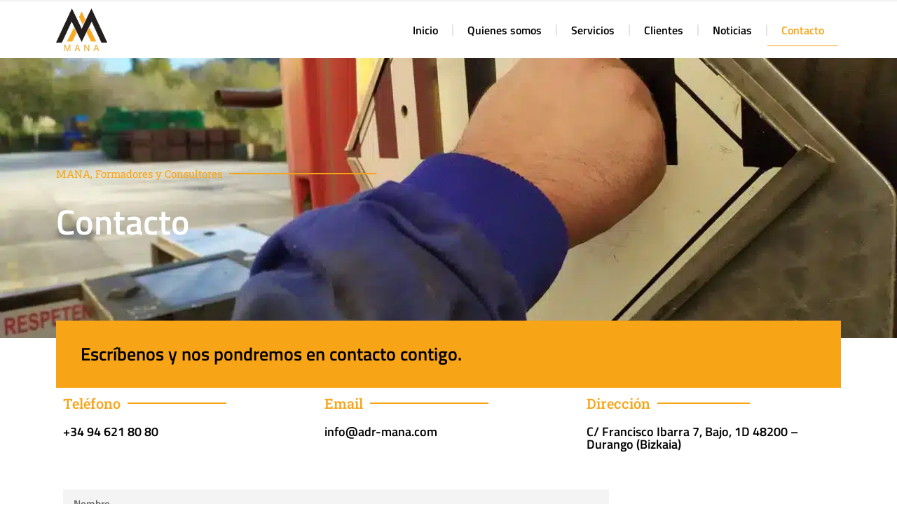

--- FILE ---
content_type: text/css; charset=utf-8
request_url: https://adr-mana.com/wp-content/cache/background-css/adr-mana.com/wp-content/uploads/elementor/css/post-32.css?ver=1769218658&wpr_t=1769426028
body_size: 1534
content:
.elementor-32 .elementor-element.elementor-element-173bb3e:not(.elementor-motion-effects-element-type-background), .elementor-32 .elementor-element.elementor-element-173bb3e > .elementor-motion-effects-container > .elementor-motion-effects-layer{background-image:var(--wpr-bg-78def6dd-e501-4060-9b79-c47fa21913f1);background-position:center center;background-size:cover;}.elementor-32 .elementor-element.elementor-element-173bb3e > .elementor-background-overlay{background-color:#121212;opacity:0.78;transition:background 0.3s, border-radius 0.3s, opacity 0.3s;}.elementor-32 .elementor-element.elementor-element-173bb3e > .elementor-container{min-height:400px;}.elementor-32 .elementor-element.elementor-element-173bb3e{transition:background 0.3s, border 0.3s, border-radius 0.3s, box-shadow 0.3s;margin-top:-60px;margin-bottom:0px;}.elementor-widget-divider{--divider-color:var( --e-global-color-secondary );}.elementor-widget-divider .elementor-divider__text{color:var( --e-global-color-secondary );font-family:var( --e-global-typography-secondary-font-family ), Sans-serif;font-weight:var( --e-global-typography-secondary-font-weight );}.elementor-widget-divider.elementor-view-stacked .elementor-icon{background-color:var( --e-global-color-secondary );}.elementor-widget-divider.elementor-view-framed .elementor-icon, .elementor-widget-divider.elementor-view-default .elementor-icon{color:var( --e-global-color-secondary );border-color:var( --e-global-color-secondary );}.elementor-widget-divider.elementor-view-framed .elementor-icon, .elementor-widget-divider.elementor-view-default .elementor-icon svg{fill:var( --e-global-color-secondary );}.elementor-32 .elementor-element.elementor-element-baef884{--divider-border-style:solid;--divider-color:var( --e-global-color-da47959 );--divider-border-width:2px;}.elementor-32 .elementor-element.elementor-element-baef884 .elementor-divider-separator{width:75%;}.elementor-32 .elementor-element.elementor-element-baef884 .elementor-divider{padding-block-start:15px;padding-block-end:15px;}.elementor-32 .elementor-element.elementor-element-baef884 .elementor-divider__text{color:var( --e-global-color-da47959 );font-family:"Roboto Slab", Sans-serif;font-weight:400;}.elementor-widget-heading .elementor-heading-title{font-family:var( --e-global-typography-primary-font-family ), Sans-serif;font-weight:var( --e-global-typography-primary-font-weight );color:var( --e-global-color-primary );}.elementor-32 .elementor-element.elementor-element-d073f7c .elementor-heading-title{font-family:"Titillium Web", Sans-serif;font-size:50px;font-weight:600;color:#FFFFFF;}.elementor-32 .elementor-element.elementor-element-1d7166a:not(.elementor-motion-effects-element-type-background), .elementor-32 .elementor-element.elementor-element-1d7166a > .elementor-motion-effects-container > .elementor-motion-effects-layer{background-color:var( --e-global-color-da47959 );}.elementor-32 .elementor-element.elementor-element-1d7166a{transition:background 0.3s, border 0.3s, border-radius 0.3s, box-shadow 0.3s;margin-top:-25px;margin-bottom:0px;padding:25px 25px 25px 25px;}.elementor-32 .elementor-element.elementor-element-1d7166a > .elementor-background-overlay{transition:background 0.3s, border-radius 0.3s, opacity 0.3s;}.elementor-widget-icon-list .elementor-icon-list-item:not(:last-child):after{border-color:var( --e-global-color-text );}.elementor-widget-icon-list .elementor-icon-list-icon i{color:var( --e-global-color-primary );}.elementor-widget-icon-list .elementor-icon-list-icon svg{fill:var( --e-global-color-primary );}.elementor-widget-icon-list .elementor-icon-list-item > .elementor-icon-list-text, .elementor-widget-icon-list .elementor-icon-list-item > a{font-family:var( --e-global-typography-text-font-family ), Sans-serif;font-weight:var( --e-global-typography-text-font-weight );}.elementor-widget-icon-list .elementor-icon-list-text{color:var( --e-global-color-secondary );}.elementor-32 .elementor-element.elementor-element-11605d8 .elementor-icon-list-icon i{color:#000000;transition:color 0.3s;}.elementor-32 .elementor-element.elementor-element-11605d8 .elementor-icon-list-icon svg{fill:#000000;transition:fill 0.3s;}.elementor-32 .elementor-element.elementor-element-11605d8{--e-icon-list-icon-size:42px;--icon-vertical-offset:0px;}.elementor-32 .elementor-element.elementor-element-11605d8 .elementor-icon-list-icon{padding-inline-end:0px;}.elementor-32 .elementor-element.elementor-element-11605d8 .elementor-icon-list-item > .elementor-icon-list-text, .elementor-32 .elementor-element.elementor-element-11605d8 .elementor-icon-list-item > a{font-family:"Titillium Web", Sans-serif;font-size:26px;font-weight:600;line-height:26px;}.elementor-32 .elementor-element.elementor-element-11605d8 .elementor-icon-list-text{color:#000000;transition:color 0.3s;}.elementor-32 .elementor-element.elementor-element-67b15e6{--divider-border-style:solid;--divider-color:var( --e-global-color-da47959 );--divider-border-width:2px;}.elementor-32 .elementor-element.elementor-element-67b15e6 .elementor-divider-separator{width:66%;}.elementor-32 .elementor-element.elementor-element-67b15e6 .elementor-divider{padding-block-start:2px;padding-block-end:2px;}.elementor-32 .elementor-element.elementor-element-67b15e6 .elementor-divider__text{color:var( --e-global-color-da47959 );font-family:"Roboto Slab", Sans-serif;font-size:20px;font-weight:500;}.elementor-32 .elementor-element.elementor-element-0883672 .elementor-heading-title{font-family:"Titillium Web", Sans-serif;font-size:18px;font-weight:600;color:#000000;}.elementor-32 .elementor-element.elementor-element-446821f{--divider-border-style:solid;--divider-color:var( --e-global-color-da47959 );--divider-border-width:2px;}.elementor-32 .elementor-element.elementor-element-446821f .elementor-divider-separator{width:66%;}.elementor-32 .elementor-element.elementor-element-446821f .elementor-divider{padding-block-start:2px;padding-block-end:2px;}.elementor-32 .elementor-element.elementor-element-446821f .elementor-divider__text{color:var( --e-global-color-da47959 );font-family:"Roboto Slab", Sans-serif;font-size:20px;font-weight:500;}.elementor-32 .elementor-element.elementor-element-7ee647e .elementor-heading-title{font-family:"Titillium Web", Sans-serif;font-size:18px;font-weight:600;color:#000000;}.elementor-32 .elementor-element.elementor-element-36a2feb{--divider-border-style:solid;--divider-color:var( --e-global-color-da47959 );--divider-border-width:2px;}.elementor-32 .elementor-element.elementor-element-36a2feb .elementor-divider-separator{width:66%;}.elementor-32 .elementor-element.elementor-element-36a2feb .elementor-divider{padding-block-start:2px;padding-block-end:2px;}.elementor-32 .elementor-element.elementor-element-36a2feb .elementor-divider__text{color:var( --e-global-color-da47959 );font-family:"Roboto Slab", Sans-serif;font-size:20px;font-weight:500;}.elementor-32 .elementor-element.elementor-element-5f909ef .elementor-heading-title{font-family:"Titillium Web", Sans-serif;font-size:18px;font-weight:600;color:#000000;}.elementor-32 .elementor-element.elementor-element-6d407a5{margin-top:35px;margin-bottom:0px;}.elementor-widget-form .elementor-field-group > label, .elementor-widget-form .elementor-field-subgroup label{color:var( --e-global-color-text );}.elementor-widget-form .elementor-field-group > label{font-family:var( --e-global-typography-text-font-family ), Sans-serif;font-weight:var( --e-global-typography-text-font-weight );}.elementor-widget-form .elementor-field-type-html{color:var( --e-global-color-text );font-family:var( --e-global-typography-text-font-family ), Sans-serif;font-weight:var( --e-global-typography-text-font-weight );}.elementor-widget-form .elementor-field-group .elementor-field{color:var( --e-global-color-text );}.elementor-widget-form .elementor-field-group .elementor-field, .elementor-widget-form .elementor-field-subgroup label{font-family:var( --e-global-typography-text-font-family ), Sans-serif;font-weight:var( --e-global-typography-text-font-weight );}.elementor-widget-form .elementor-button{font-family:var( --e-global-typography-accent-font-family ), Sans-serif;font-weight:var( --e-global-typography-accent-font-weight );}.elementor-widget-form .e-form__buttons__wrapper__button-next{background-color:var( --e-global-color-accent );}.elementor-widget-form .elementor-button[type="submit"]{background-color:var( --e-global-color-accent );}.elementor-widget-form .e-form__buttons__wrapper__button-previous{background-color:var( --e-global-color-accent );}.elementor-widget-form .elementor-message{font-family:var( --e-global-typography-text-font-family ), Sans-serif;font-weight:var( --e-global-typography-text-font-weight );}.elementor-widget-form .e-form__indicators__indicator, .elementor-widget-form .e-form__indicators__indicator__label{font-family:var( --e-global-typography-accent-font-family ), Sans-serif;font-weight:var( --e-global-typography-accent-font-weight );}.elementor-widget-form{--e-form-steps-indicator-inactive-primary-color:var( --e-global-color-text );--e-form-steps-indicator-active-primary-color:var( --e-global-color-accent );--e-form-steps-indicator-completed-primary-color:var( --e-global-color-accent );--e-form-steps-indicator-progress-color:var( --e-global-color-accent );--e-form-steps-indicator-progress-background-color:var( --e-global-color-text );--e-form-steps-indicator-progress-meter-color:var( --e-global-color-text );}.elementor-widget-form .e-form__indicators__indicator__progress__meter{font-family:var( --e-global-typography-accent-font-family ), Sans-serif;font-weight:var( --e-global-typography-accent-font-weight );}.elementor-32 .elementor-element.elementor-element-16b5797 .elementor-field-group{padding-right:calc( 10px/2 );padding-left:calc( 10px/2 );margin-bottom:10px;}.elementor-32 .elementor-element.elementor-element-16b5797 .elementor-form-fields-wrapper{margin-left:calc( -10px/2 );margin-right:calc( -10px/2 );margin-bottom:-10px;}.elementor-32 .elementor-element.elementor-element-16b5797 .elementor-field-group.recaptcha_v3-bottomleft, .elementor-32 .elementor-element.elementor-element-16b5797 .elementor-field-group.recaptcha_v3-bottomright{margin-bottom:0;}body.rtl .elementor-32 .elementor-element.elementor-element-16b5797 .elementor-labels-inline .elementor-field-group > label{padding-left:0px;}body:not(.rtl) .elementor-32 .elementor-element.elementor-element-16b5797 .elementor-labels-inline .elementor-field-group > label{padding-right:0px;}body .elementor-32 .elementor-element.elementor-element-16b5797 .elementor-labels-above .elementor-field-group > label{padding-bottom:0px;}.elementor-32 .elementor-element.elementor-element-16b5797 .elementor-field-type-html{padding-bottom:0px;}.elementor-32 .elementor-element.elementor-element-16b5797 .elementor-field-group .elementor-field{color:#000000;}.elementor-32 .elementor-element.elementor-element-16b5797 .elementor-field-group .elementor-field, .elementor-32 .elementor-element.elementor-element-16b5797 .elementor-field-subgroup label{font-family:"Titillium Web", Sans-serif;font-weight:600;}.elementor-32 .elementor-element.elementor-element-16b5797 .elementor-field-group .elementor-field:not(.elementor-select-wrapper){background-color:#F4F4F4;border-width:0px 0px 0px 0px;}.elementor-32 .elementor-element.elementor-element-16b5797 .elementor-field-group .elementor-select-wrapper select{background-color:#F4F4F4;border-width:0px 0px 0px 0px;}.elementor-32 .elementor-element.elementor-element-16b5797 .e-form__buttons__wrapper__button-next{background-color:var( --e-global-color-da47959 );color:#ffffff;}.elementor-32 .elementor-element.elementor-element-16b5797 .elementor-button[type="submit"]{background-color:var( --e-global-color-da47959 );color:#ffffff;}.elementor-32 .elementor-element.elementor-element-16b5797 .elementor-button[type="submit"] svg *{fill:#ffffff;}.elementor-32 .elementor-element.elementor-element-16b5797 .e-form__buttons__wrapper__button-previous{color:#ffffff;}.elementor-32 .elementor-element.elementor-element-16b5797 .e-form__buttons__wrapper__button-next:hover{color:#ffffff;}.elementor-32 .elementor-element.elementor-element-16b5797 .elementor-button[type="submit"]:hover{color:#ffffff;}.elementor-32 .elementor-element.elementor-element-16b5797 .elementor-button[type="submit"]:hover svg *{fill:#ffffff;}.elementor-32 .elementor-element.elementor-element-16b5797 .e-form__buttons__wrapper__button-previous:hover{color:#ffffff;}.elementor-32 .elementor-element.elementor-element-16b5797 .elementor-button{border-radius:0px 0px 0px 0px;}.elementor-32 .elementor-element.elementor-element-16b5797{--e-form-steps-indicators-spacing:20px;--e-form-steps-indicator-padding:30px;--e-form-steps-indicator-inactive-secondary-color:#ffffff;--e-form-steps-indicator-active-secondary-color:#ffffff;--e-form-steps-indicator-completed-secondary-color:#ffffff;--e-form-steps-divider-width:1px;--e-form-steps-divider-gap:10px;}@media(min-width:768px){.elementor-32 .elementor-element.elementor-element-8a9e343{width:55.263%;}.elementor-32 .elementor-element.elementor-element-9c73dbe{width:44.693%;}.elementor-32 .elementor-element.elementor-element-066a521{width:71.339%;}.elementor-32 .elementor-element.elementor-element-065d3c2{width:28.394%;}}@media(max-width:1024px){.elementor-32 .elementor-element.elementor-element-173bb3e > .elementor-container{min-height:300px;}.elementor-32 .elementor-element.elementor-element-173bb3e{margin-top:-50px;margin-bottom:0px;}.elementor-32 .elementor-element.elementor-element-d073f7c .elementor-heading-title{font-size:30px;}.elementor-32 .elementor-element.elementor-element-11605d8 .elementor-icon-list-item > .elementor-icon-list-text, .elementor-32 .elementor-element.elementor-element-11605d8 .elementor-icon-list-item > a{font-size:25px;}}@media(max-width:767px){.elementor-32 .elementor-element.elementor-element-173bb3e > .elementor-container{min-height:195px;}.elementor-32 .elementor-element.elementor-element-1d7166a{margin-top:-39px;margin-bottom:0px;padding:15px 15px 15px 15px;}.elementor-32 .elementor-element.elementor-element-11605d8 .elementor-icon-list-item > .elementor-icon-list-text, .elementor-32 .elementor-element.elementor-element-11605d8 .elementor-icon-list-item > a{font-size:20px;}.elementor-32 .elementor-element.elementor-element-67b15e6 .elementor-divider-separator{width:100%;}.elementor-32 .elementor-element.elementor-element-67b15e6 .elementor-divider__text{font-size:16px;}.elementor-32 .elementor-element.elementor-element-0883672 .elementor-heading-title{font-size:16px;}.elementor-32 .elementor-element.elementor-element-446821f .elementor-divider-separator{width:100%;}.elementor-32 .elementor-element.elementor-element-446821f .elementor-divider__text{font-size:16px;}.elementor-32 .elementor-element.elementor-element-7ee647e .elementor-heading-title{font-size:16px;}.elementor-32 .elementor-element.elementor-element-36a2feb .elementor-divider-separator{width:100%;}.elementor-32 .elementor-element.elementor-element-36a2feb .elementor-divider__text{font-size:16px;}.elementor-32 .elementor-element.elementor-element-5f909ef .elementor-heading-title{font-size:16px;}.elementor-32 .elementor-element.elementor-element-6d407a5{margin-top:25px;margin-bottom:0px;}}

--- FILE ---
content_type: text/css; charset=utf-8
request_url: https://adr-mana.com/wp-content/uploads/elementor/css/post-59.css?ver=1769217552
body_size: 918
content:
.elementor-59 .elementor-element.elementor-element-d7ec3bc > .elementor-container > .elementor-column > .elementor-widget-wrap{align-content:center;align-items:center;}.elementor-59 .elementor-element.elementor-element-d7ec3bc:not(.elementor-motion-effects-element-type-background), .elementor-59 .elementor-element.elementor-element-d7ec3bc > .elementor-motion-effects-container > .elementor-motion-effects-layer{background-color:#FFFFFF;}.elementor-59 .elementor-element.elementor-element-d7ec3bc{border-style:solid;border-width:2px 0px 0px 0px;border-color:#F2F2F2;transition:background 0.3s, border 0.3s, border-radius 0.3s, box-shadow 0.3s;}.elementor-59 .elementor-element.elementor-element-d7ec3bc, .elementor-59 .elementor-element.elementor-element-d7ec3bc > .elementor-background-overlay{border-radius:0px 0px 0px 0px;}.elementor-59 .elementor-element.elementor-element-d7ec3bc > .elementor-background-overlay{transition:background 0.3s, border-radius 0.3s, opacity 0.3s;}.elementor-widget-theme-site-logo .widget-image-caption{color:var( --e-global-color-text );font-family:var( --e-global-typography-text-font-family ), Sans-serif;font-weight:var( --e-global-typography-text-font-weight );}.elementor-widget-nav-menu .elementor-nav-menu .elementor-item{font-family:var( --e-global-typography-primary-font-family ), Sans-serif;font-weight:var( --e-global-typography-primary-font-weight );}.elementor-widget-nav-menu .elementor-nav-menu--main .elementor-item{color:var( --e-global-color-text );fill:var( --e-global-color-text );}.elementor-widget-nav-menu .elementor-nav-menu--main .elementor-item:hover,
					.elementor-widget-nav-menu .elementor-nav-menu--main .elementor-item.elementor-item-active,
					.elementor-widget-nav-menu .elementor-nav-menu--main .elementor-item.highlighted,
					.elementor-widget-nav-menu .elementor-nav-menu--main .elementor-item:focus{color:var( --e-global-color-accent );fill:var( --e-global-color-accent );}.elementor-widget-nav-menu .elementor-nav-menu--main:not(.e--pointer-framed) .elementor-item:before,
					.elementor-widget-nav-menu .elementor-nav-menu--main:not(.e--pointer-framed) .elementor-item:after{background-color:var( --e-global-color-accent );}.elementor-widget-nav-menu .e--pointer-framed .elementor-item:before,
					.elementor-widget-nav-menu .e--pointer-framed .elementor-item:after{border-color:var( --e-global-color-accent );}.elementor-widget-nav-menu{--e-nav-menu-divider-color:var( --e-global-color-text );}.elementor-widget-nav-menu .elementor-nav-menu--dropdown .elementor-item, .elementor-widget-nav-menu .elementor-nav-menu--dropdown  .elementor-sub-item{font-family:var( --e-global-typography-accent-font-family ), Sans-serif;font-weight:var( --e-global-typography-accent-font-weight );}.elementor-59 .elementor-element.elementor-element-60252e3 .elementor-menu-toggle{margin-left:auto;background-color:#02010100;}.elementor-59 .elementor-element.elementor-element-60252e3 .elementor-nav-menu .elementor-item{font-family:"Titillium Web", Sans-serif;font-size:16px;font-weight:600;}.elementor-59 .elementor-element.elementor-element-60252e3 .elementor-nav-menu--main .elementor-item{color:#000000;fill:#000000;}.elementor-59 .elementor-element.elementor-element-60252e3 .elementor-nav-menu--main .elementor-item:hover,
					.elementor-59 .elementor-element.elementor-element-60252e3 .elementor-nav-menu--main .elementor-item.elementor-item-active,
					.elementor-59 .elementor-element.elementor-element-60252e3 .elementor-nav-menu--main .elementor-item.highlighted,
					.elementor-59 .elementor-element.elementor-element-60252e3 .elementor-nav-menu--main .elementor-item:focus{color:var( --e-global-color-da47959 );fill:var( --e-global-color-da47959 );}.elementor-59 .elementor-element.elementor-element-60252e3 .elementor-nav-menu--main:not(.e--pointer-framed) .elementor-item:before,
					.elementor-59 .elementor-element.elementor-element-60252e3 .elementor-nav-menu--main:not(.e--pointer-framed) .elementor-item:after{background-color:var( --e-global-color-da47959 );}.elementor-59 .elementor-element.elementor-element-60252e3 .e--pointer-framed .elementor-item:before,
					.elementor-59 .elementor-element.elementor-element-60252e3 .e--pointer-framed .elementor-item:after{border-color:var( --e-global-color-da47959 );}.elementor-59 .elementor-element.elementor-element-60252e3{--e-nav-menu-divider-content:"";--e-nav-menu-divider-style:solid;--e-nav-menu-divider-width:2px;--e-nav-menu-divider-color:#E4E4E4;}.elementor-59 .elementor-element.elementor-element-60252e3 .e--pointer-framed .elementor-item:before{border-width:1px;}.elementor-59 .elementor-element.elementor-element-60252e3 .e--pointer-framed.e--animation-draw .elementor-item:before{border-width:0 0 1px 1px;}.elementor-59 .elementor-element.elementor-element-60252e3 .e--pointer-framed.e--animation-draw .elementor-item:after{border-width:1px 1px 0 0;}.elementor-59 .elementor-element.elementor-element-60252e3 .e--pointer-framed.e--animation-corners .elementor-item:before{border-width:1px 0 0 1px;}.elementor-59 .elementor-element.elementor-element-60252e3 .e--pointer-framed.e--animation-corners .elementor-item:after{border-width:0 1px 1px 0;}.elementor-59 .elementor-element.elementor-element-60252e3 .e--pointer-underline .elementor-item:after,
					 .elementor-59 .elementor-element.elementor-element-60252e3 .e--pointer-overline .elementor-item:before,
					 .elementor-59 .elementor-element.elementor-element-60252e3 .e--pointer-double-line .elementor-item:before,
					 .elementor-59 .elementor-element.elementor-element-60252e3 .e--pointer-double-line .elementor-item:after{height:1px;}.elementor-59 .elementor-element.elementor-element-60252e3 .elementor-nav-menu--dropdown{background-color:#F5F5F5;}.elementor-59 .elementor-element.elementor-element-60252e3 .elementor-nav-menu--dropdown a:hover,
					.elementor-59 .elementor-element.elementor-element-60252e3 .elementor-nav-menu--dropdown a:focus,
					.elementor-59 .elementor-element.elementor-element-60252e3 .elementor-nav-menu--dropdown a.elementor-item-active,
					.elementor-59 .elementor-element.elementor-element-60252e3 .elementor-nav-menu--dropdown a.highlighted{background-color:var( --e-global-color-da47959 );}.elementor-59 .elementor-element.elementor-element-60252e3 .elementor-nav-menu--main .elementor-nav-menu--dropdown, .elementor-59 .elementor-element.elementor-element-60252e3 .elementor-nav-menu__container.elementor-nav-menu--dropdown{box-shadow:0px 9px 10px -11px rgba(0, 0, 0, 0.2);}.elementor-59 .elementor-element.elementor-element-60252e3 div.elementor-menu-toggle{color:#696969;}.elementor-59 .elementor-element.elementor-element-60252e3 div.elementor-menu-toggle svg{fill:#696969;}.elementor-59 .elementor-element.elementor-element-60252e3 div.elementor-menu-toggle:hover, .elementor-59 .elementor-element.elementor-element-60252e3 div.elementor-menu-toggle:focus{color:var( --e-global-color-da47959 );}.elementor-59 .elementor-element.elementor-element-60252e3 div.elementor-menu-toggle:hover svg, .elementor-59 .elementor-element.elementor-element-60252e3 div.elementor-menu-toggle:focus svg{fill:var( --e-global-color-da47959 );}.elementor-theme-builder-content-area{height:400px;}.elementor-location-header:before, .elementor-location-footer:before{content:"";display:table;clear:both;}@media(max-width:767px){.elementor-59 .elementor-element.elementor-element-e7b2b75{width:50%;}.elementor-59 .elementor-element.elementor-element-05427ac{width:50%;}.elementor-59 .elementor-element.elementor-element-60252e3 .elementor-nav-menu--main > .elementor-nav-menu > li > .elementor-nav-menu--dropdown, .elementor-59 .elementor-element.elementor-element-60252e3 .elementor-nav-menu__container.elementor-nav-menu--dropdown{margin-top:21px !important;}.elementor-59 .elementor-element.elementor-element-60252e3{--nav-menu-icon-size:19px;}.elementor-59 .elementor-element.elementor-element-60252e3 .elementor-menu-toggle{border-width:1px;border-radius:100px;}}@media(min-width:768px){.elementor-59 .elementor-element.elementor-element-e7b2b75{width:8.156%;}.elementor-59 .elementor-element.elementor-element-05427ac{width:91.51%;}}

--- FILE ---
content_type: text/css; charset=utf-8
request_url: https://adr-mana.com/wp-content/uploads/elementor/css/post-256.css?ver=1769217552
body_size: 914
content:
.elementor-256 .elementor-element.elementor-element-c5aeef6 > .elementor-container > .elementor-column > .elementor-widget-wrap{align-content:center;align-items:center;}.elementor-256 .elementor-element.elementor-element-c5aeef6:not(.elementor-motion-effects-element-type-background), .elementor-256 .elementor-element.elementor-element-c5aeef6 > .elementor-motion-effects-container > .elementor-motion-effects-layer{background-color:#000000F2;}.elementor-256 .elementor-element.elementor-element-c5aeef6{transition:background 0.3s, border 0.3s, border-radius 0.3s, box-shadow 0.3s;padding:20px 0px 20px 0px;}.elementor-256 .elementor-element.elementor-element-c5aeef6 > .elementor-background-overlay{transition:background 0.3s, border-radius 0.3s, opacity 0.3s;}.elementor-widget-heading .elementor-heading-title{font-family:var( --e-global-typography-primary-font-family ), Sans-serif;font-weight:var( --e-global-typography-primary-font-weight );color:var( --e-global-color-primary );}.elementor-256 .elementor-element.elementor-element-f5a2c5f .elementor-heading-title{font-family:"Titillium Web", Sans-serif;font-size:14px;font-weight:400;color:#FFFFFF;}.elementor-widget-icon-list .elementor-icon-list-item:not(:last-child):after{border-color:var( --e-global-color-text );}.elementor-widget-icon-list .elementor-icon-list-icon i{color:var( --e-global-color-primary );}.elementor-widget-icon-list .elementor-icon-list-icon svg{fill:var( --e-global-color-primary );}.elementor-widget-icon-list .elementor-icon-list-item > .elementor-icon-list-text, .elementor-widget-icon-list .elementor-icon-list-item > a{font-family:var( --e-global-typography-text-font-family ), Sans-serif;font-weight:var( --e-global-typography-text-font-weight );}.elementor-widget-icon-list .elementor-icon-list-text{color:var( --e-global-color-secondary );}.elementor-256 .elementor-element.elementor-element-c79e68c .elementor-icon-list-items:not(.elementor-inline-items) .elementor-icon-list-item:not(:last-child){padding-block-end:calc(9px/2);}.elementor-256 .elementor-element.elementor-element-c79e68c .elementor-icon-list-items:not(.elementor-inline-items) .elementor-icon-list-item:not(:first-child){margin-block-start:calc(9px/2);}.elementor-256 .elementor-element.elementor-element-c79e68c .elementor-icon-list-items.elementor-inline-items .elementor-icon-list-item{margin-inline:calc(9px/2);}.elementor-256 .elementor-element.elementor-element-c79e68c .elementor-icon-list-items.elementor-inline-items{margin-inline:calc(-9px/2);}.elementor-256 .elementor-element.elementor-element-c79e68c .elementor-icon-list-items.elementor-inline-items .elementor-icon-list-item:after{inset-inline-end:calc(-9px/2);}.elementor-256 .elementor-element.elementor-element-c79e68c .elementor-icon-list-icon i{color:#FFFFFF;transition:color 0.3s;}.elementor-256 .elementor-element.elementor-element-c79e68c .elementor-icon-list-icon svg{fill:#FFFFFF;transition:fill 0.3s;}.elementor-256 .elementor-element.elementor-element-c79e68c{--e-icon-list-icon-size:14px;--icon-vertical-offset:0px;}.elementor-256 .elementor-element.elementor-element-c79e68c .elementor-icon-list-item > .elementor-icon-list-text, .elementor-256 .elementor-element.elementor-element-c79e68c .elementor-icon-list-item > a{font-family:"Titillium Web", Sans-serif;font-size:14px;font-weight:400;}.elementor-256 .elementor-element.elementor-element-c79e68c .elementor-icon-list-text{color:#FFFFFF;transition:color 0.3s;}.elementor-widget-nav-menu .elementor-nav-menu .elementor-item{font-family:var( --e-global-typography-primary-font-family ), Sans-serif;font-weight:var( --e-global-typography-primary-font-weight );}.elementor-widget-nav-menu .elementor-nav-menu--main .elementor-item{color:var( --e-global-color-text );fill:var( --e-global-color-text );}.elementor-widget-nav-menu .elementor-nav-menu--main .elementor-item:hover,
					.elementor-widget-nav-menu .elementor-nav-menu--main .elementor-item.elementor-item-active,
					.elementor-widget-nav-menu .elementor-nav-menu--main .elementor-item.highlighted,
					.elementor-widget-nav-menu .elementor-nav-menu--main .elementor-item:focus{color:var( --e-global-color-accent );fill:var( --e-global-color-accent );}.elementor-widget-nav-menu .elementor-nav-menu--main:not(.e--pointer-framed) .elementor-item:before,
					.elementor-widget-nav-menu .elementor-nav-menu--main:not(.e--pointer-framed) .elementor-item:after{background-color:var( --e-global-color-accent );}.elementor-widget-nav-menu .e--pointer-framed .elementor-item:before,
					.elementor-widget-nav-menu .e--pointer-framed .elementor-item:after{border-color:var( --e-global-color-accent );}.elementor-widget-nav-menu{--e-nav-menu-divider-color:var( --e-global-color-text );}.elementor-widget-nav-menu .elementor-nav-menu--dropdown .elementor-item, .elementor-widget-nav-menu .elementor-nav-menu--dropdown  .elementor-sub-item{font-family:var( --e-global-typography-accent-font-family ), Sans-serif;font-weight:var( --e-global-typography-accent-font-weight );}.elementor-256 .elementor-element.elementor-element-026cb6b .elementor-nav-menu .elementor-item{font-family:"Titillium Web", Sans-serif;font-size:14px;font-weight:400;}.elementor-256 .elementor-element.elementor-element-026cb6b .elementor-nav-menu--main .elementor-item{color:#FFFFFF;fill:#FFFFFF;padding-top:5px;padding-bottom:5px;}.elementor-256 .elementor-element.elementor-element-026cb6b .elementor-nav-menu--main .elementor-item:hover,
					.elementor-256 .elementor-element.elementor-element-026cb6b .elementor-nav-menu--main .elementor-item.elementor-item-active,
					.elementor-256 .elementor-element.elementor-element-026cb6b .elementor-nav-menu--main .elementor-item.highlighted,
					.elementor-256 .elementor-element.elementor-element-026cb6b .elementor-nav-menu--main .elementor-item:focus{color:#FFFFFF;fill:#FFFFFF;}.elementor-theme-builder-content-area{height:400px;}.elementor-location-header:before, .elementor-location-footer:before{content:"";display:table;clear:both;}@media(max-width:767px){.elementor-256 .elementor-element.elementor-element-f5a2c5f{text-align:center;}.elementor-256 .elementor-element.elementor-element-f5a2c5f .elementor-heading-title{font-size:12px;}.elementor-256 .elementor-element.elementor-element-c79e68c .elementor-icon-list-item > .elementor-icon-list-text, .elementor-256 .elementor-element.elementor-element-c79e68c .elementor-icon-list-item > a{font-size:12px;}.elementor-256 .elementor-element.elementor-element-026cb6b .elementor-nav-menu .elementor-item{font-size:12px;}.elementor-256 .elementor-element.elementor-element-026cb6b .elementor-nav-menu--main .elementor-item{padding-left:0px;padding-right:0px;padding-top:2px;padding-bottom:2px;}.elementor-256 .elementor-element.elementor-element-026cb6b{--e-nav-menu-horizontal-menu-item-margin:calc( 0px / 2 );}.elementor-256 .elementor-element.elementor-element-026cb6b .elementor-nav-menu--main:not(.elementor-nav-menu--layout-horizontal) .elementor-nav-menu > li:not(:last-child){margin-bottom:0px;}}@media(max-width:1024px) and (min-width:768px){.elementor-256 .elementor-element.elementor-element-5ef2cf9{width:33%;}.elementor-256 .elementor-element.elementor-element-210a99b{width:33%;}.elementor-256 .elementor-element.elementor-element-cf71324{width:33%;}}